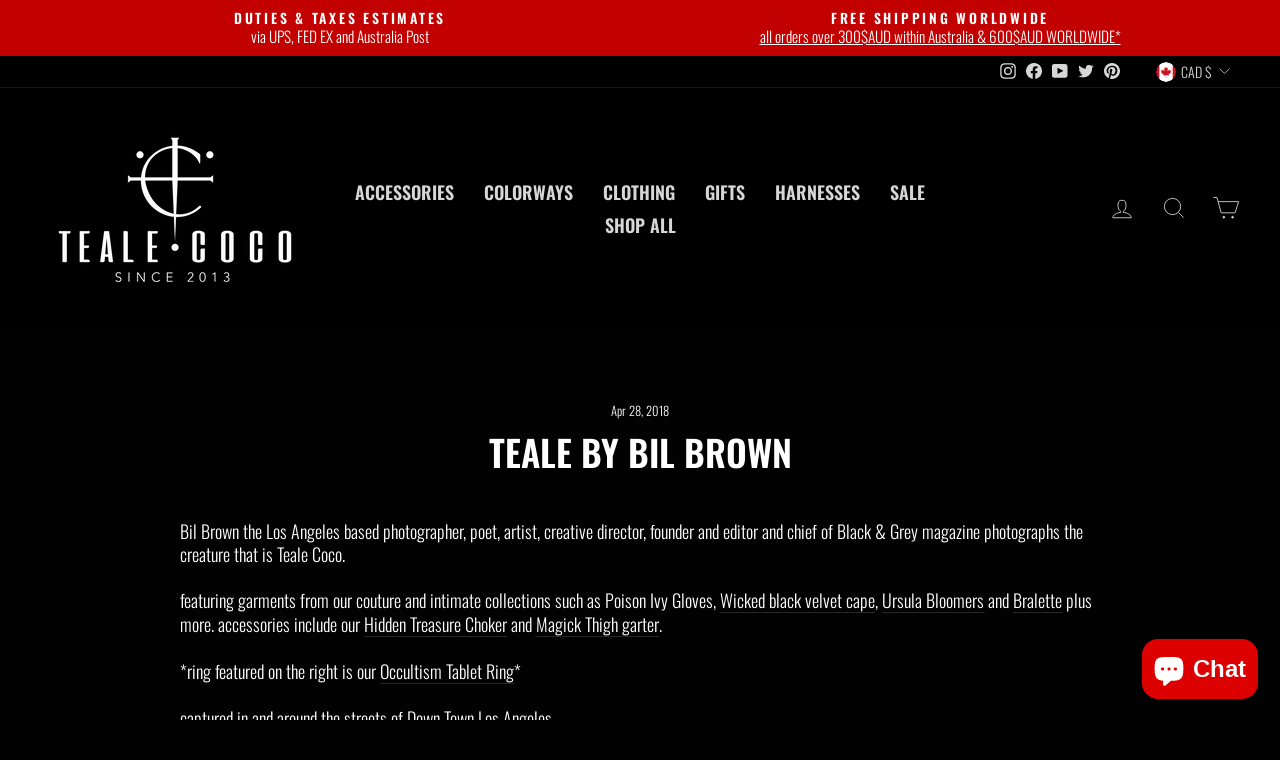

--- FILE ---
content_type: text/javascript
request_url: https://tealecoco.com/cdn/shop/t/3/assets/variable-products.js?v=52615966450354549631637788261
body_size: 4158
content:
function variableProductsInit(e){function t(){try{"undefined"!=typeof Shopify&&(Shopify.theme.name.toLowerCase().includes("wokiee")||document.querySelector(".tt-image-box"))&&setInterval(()=>$(document).trigger("resize"),800)}catch(e){}}function o(){function t(t){let a=undefined;if(e.collectionConditions.length){const o=window.location.pathname.match(/.*\/collections\/([\w\d-]+)/)||decodeURI(window.location.pathname).match(/.*\/collections\/((\w|[^\x00-\x7F]|-)+)/);if(o&&o[1])a=e.collectionConditions.find(e=>e.collection_handle===o[1]);else if(t.length){const o=l(t[0],e=>e.dataset.collectionConditionHandle);o&&(a=e.collectionConditions.find(e=>e.collection_handle===o.dataset.collectionConditionHandle))}}if(!a)return 0;variableProductsInit.transformVariantValueToCondition||(variableProductsInit.transformVariantValueToCondition=(e=>e.toLowerCase())),o(t,!0,(t,o,r)=>{if(o.shown=!0,o.wrap=t,!a.conditions.length||e.showProductsWithoutVariants&&1===r.variants.length&&"Default Title"===r.variants[0].option1)return;t.classList.contains("variable-products")||(t=t.parentElement);const n=[1,2,3];if("all"==a.match_type)a.conditions.forEach(e=>{const a=e.option_value.replace(/"/g,"");let i=!1;if(n.forEach(n=>{const c=`option${n}`,l=o[c].replace(/\s/g," ");if(r.options[c]&&r.options[c].name==e.option_name)switch(i=!0,e.operator){case"equal_to":variableProductsInit.transformVariantValueToCondition(l)!==a.toLowerCase()&&(t.classList.add("variable-removing"),o.shown=!1);break;case"not_equal_to":l===a&&(t.classList.add("variable-removing"),o.shown=!1);break;case"contains":l.toLowerCase().includes(a.toLowerCase())||(t.classList.add("variable-removing"),o.shown=!1);break;default:t.classList.add("variable-removing"),o.shown=!1}}),!i)switch(e.operator){case"equal_to":case"contains":t.classList.add("variable-removing"),o.shown=!1}});else if("any"==a.match_type){let e=!1,i=!1;a.conditions.forEach(t=>{const a=t.option_value.replace(/"/g,"");if(n.forEach(n=>{const c=`option${n}`,l=o[c].replace(/\s/g," ");if(r.options[c]&&r.options[c].name==t.option_name)switch(i=!0,t.operator){case"equal_to":l.toLowerCase()===a.toLowerCase()&&(e=!0);break;case"not_equal_to":l!==a&&(e=!0);break;case"contains":l.toLowerCase().includes(a.toLowerCase())&&(e=!0)}}),!i)switch(t.operator){case"equal_to":case"contains":break;case"not_equal_to":e=!0}}),e||(t.classList.add("variable-removing"),o.shown=!1)}}),p&&g.forEach(e=>{(e=e[Object.keys(e)[0]]).variants.find(e=>!0===e.shown)||(e.variants[0].shown=!0,e.variants[0].wrap.classList.remove("variable-removing"))});const r=document.querySelectorAll(".variable-removing");return r.forEach(e=>{e.remove()}),r.length}function o(e,t,o){[...e].forEach(e=>{try{let c;if(t&&(c=e.closest(".variable-products")),c||(c=e.closest(".variable-products").children[0]),c){!c.querySelector("img")&&(1==c.parentElement.querySelectorAll("img").length||c.parentElement.classList.contains("variable-products")&&c.parentElement.querySelectorAll("img").length)&&(c=c.parentElement);let t=e.closest('a[href*="/products/"]');t||c.querySelectorAll('a[href*="/products/"]').forEach(function(e){e.href.match(/.*\/products\/([\S-]+)/)&&(t=e)}),t||"A"!=c.tagName||(t=c);var a=t.href.match(/.*\/products\/([\S-]+)/);productSlug=a[1];var r=productSlug.match(/([\S-]+)\?/);if(productSlug=r?r[1]:productSlug,product=g.find(function(e){return e[productSlug]||e[decodeURIComponent(productSlug)]}),product){product=product[productSlug]||product[decodeURIComponent(productSlug)],variantMatch=t.href.match(/variant=(\d+)/),variantId=variantMatch?variantMatch[1]:product.variants[0].id;var n=product.variants.find(function(e){return e.id==variantId});o(c,n,product,productSlug,variantId)}}}catch(i){}})}function a(t){if(e.add_to_cart_enabled&&!s()&&e.currentCollectionSlug&&"undefined"!=typeof VariableAddToCart){new VariableAddToCart({params:e,linkSelector:y,productsCount:n,collection:t,initActionsByProductData:o}).init()}}const r=document.querySelectorAll(y);var n=r.length;g&&(n=-u,g.forEach(function(e){n+=e[Object.keys(e)[0]].variants.length}),b.remove(),n-=t(r),foundProducts=[],[...r].forEach(e=>{var t=e.closest(".variable-products");t&&!foundProducts.includes(t)&&foundProducts.push(t)}),foundProducts.length==n&&a(r))}function a(){function t(e){return"function"==typeof customLocaleConvert?customLocaleConvert(e,Shopify.locale):e}var o=e.variants_titles;for(var a in o){document.querySelectorAll('[data-behavior="variable-product_title"][data-variant_id="'+a+'"]').forEach(function(e){e&&o[a].length>1&&(e.textContent=t(o[a]))})}Shopify.theme.name.includes("Turbo")&&document.querySelectorAll('[data-behavior="variable-product_title"]').forEach(e=>e.classList.add("title"))}function r(){const t=document.querySelector(".variable-products");if(t&&!t.classList.contains("Grid__Cell")){const o=t.style.display,a=e.lazyload.firstAmount,r=25,n=document.querySelectorAll(".variable-products").length;if(document.querySelectorAll(".variable-products").forEach((e,t)=>{t>=a&&(e.style.display="none")}),n>a){let t=!1,i=a;document.addEventListener("scroll",function(){let a=e.styles.footer_min_size||(s()?2200:1200);const c=document.querySelector("footer");if(c)try{const e=parseInt(getComputedStyle(c).height.slice(0,-2))+400;e>a&&(a=e);const t=document.querySelector('[data-section-id="recently-viewed-products"]');t&&(a+=parseInt(getComputedStyle(t).height.slice(0,-2)))}catch(l){}!t&&window.scrollY+a>document.body.clientHeight-window.innerHeight&&(t=!0,i<n&&(i+=r,document.querySelectorAll(".variable-products").forEach((e,t)=>{t<i&&(e.style.display=o)}),t=!1))})}}}function n(){const e=document.querySelector("#variable-products-load-css");e&&e.remove()}function i(e){const t=[...e.querySelectorAll(".variable-products")].map(e=>"A"==e.tagName?e.href:e.querySelector('a[href*="products"]')&&e.querySelector('a[href*="products"]').href).filter(e=>e);let o={};const a=c(t.map(e=>{const t=decodeURI(e).match(/.*\/products\/([\S]+)\?/);if(t)return o[t[1]]||(o[t[1]]=[]),o[t[1]].push(e),t[1]}));let r=[];a.forEach(function(e){e&&(r.push(o[e][0]),o[e].shift())}),r.forEach(function(t){const o=e.querySelector(`a[href*="${t.match(/\/products\/([\S]+)/)[0]}"]`);o?e.append(o.closest(".variable-products")):console.log(t)})}function c(e){function t(e){let t=[];const o=e.length,a=Math.floor(o/2);for(let r=0;r<a;r++)t.push(e[r]),t.push(e[o-1-r]);return a!==o/2&&t.push(e[a]),t}function o(){let e=0;if(r.forEach(t=>{for(var o=a.length-1;o>=0;o--)if(a[o]&&a[o]!=t&&a[o-1]!=t)return a.splice(o,0,t),void(e+=1)}),r.length-e)for(var t=0;t<r.length-e;t++)a.push(r[r.length-1])}let a=[],r=[];return t(t(t(e))).forEach(e=>{if(a[a.length-1]!=e){a.push(e);const t=r[r.length-1];t&&t!=e&&(a.push(t),r.pop())}else r.push(e)}),o(),a}function l(e,t){return e==document.body?undefined:t(e.parentElement)?e.parentElement:l(e.parentElement,t)}function s(){if(/(android|bb\d+|meego).+mobile|avantgo|bada\/|blackberry|blazer|compal|elaine|fennec|hiptop|iemobile|ip(hone|od)|ipad|iris|kindle|Android|Silk|lge |maemo|midp|mmp|netfront|opera m(ob|in)i|palm( os)?|phone|p(ixi|re)\/|plucker|pocket|psp|series(4|6)0|symbian|treo|up\.(browser|link)|vodafone|wap|windows (ce|phone)|xda|xiino/i.test(navigator.userAgent)||/1207|6310|6590|3gso|4thp|50[1-6]i|770s|802s|a wa|abac|ac(er|oo|s\-)|ai(ko|rn)|al(av|ca|co)|amoi|an(ex|ny|yw)|aptu|ar(ch|go)|as(te|us)|attw|au(di|\-m|r |s )|avan|be(ck|ll|nq)|bi(lb|rd)|bl(ac|az)|br(e|v)w|bumb|bw\-(n|u)|c55\/|capi|ccwa|cdm\-|cell|chtm|cldc|cmd\-|co(mp|nd)|craw|da(it|ll|ng)|dbte|dc\-s|devi|dica|dmob|do(c|p)o|ds(12|\-d)|el(49|ai)|em(l2|ul)|er(ic|k0)|esl8|ez([4-7]0|os|wa|ze)|fetc|fly(\-|_)|g1 u|g560|gene|gf\-5|g\-mo|go(\.w|od)|gr(ad|un)|haie|hcit|hd\-(m|p|t)|hei\-|hi(pt|ta)|hp( i|ip)|hs\-c|ht(c(\-| |_|a|g|p|s|t)|tp)|hu(aw|tc)|i\-(20|go|ma)|i230|iac( |\-|\/)|ibro|idea|ig01|ikom|im1k|inno|ipaq|iris|ja(t|v)a|jbro|jemu|jigs|kddi|keji|kgt( |\/)|klon|kpt |kwc\-|kyo(c|k)|le(no|xi)|lg( g|\/(k|l|u)|50|54|\-[a-w])|libw|lynx|m1\-w|m3ga|m50\/|ma(te|ui|xo)|mc(01|21|ca)|m\-cr|me(rc|ri)|mi(o8|oa|ts)|mmef|mo(01|02|bi|de|do|t(\-| |o|v)|zz)|mt(50|p1|v )|mwbp|mywa|n10[0-2]|n20[2-3]|n30(0|2)|n50(0|2|5)|n7(0(0|1)|10)|ne((c|m)\-|on|tf|wf|wg|wt)|nok(6|i)|nzph|o2im|op(ti|wv)|oran|owg1|p800|pan(a|d|t)|pdxg|pg(13|\-([1-8]|c))|phil|pire|pl(ay|uc)|pn\-2|po(ck|rt|se)|prox|psio|pt\-g|qa\-a|qc(07|12|21|32|60|\-[2-7]|i\-)|qtek|r380|r600|raks|rim9|ro(ve|zo)|s55\/|sa(ge|ma|mm|ms|ny|va)|sc(01|h\-|oo|p\-)|sdk\/|se(c(\-|0|1)|47|mc|nd|ri)|sgh\-|shar|sie(\-|m)|sk\-0|sl(45|id)|sm(al|ar|b3|it|t5)|so(ft|ny)|sp(01|h\-|v\-|v )|sy(01|mb)|t2(18|50)|t6(00|10|18)|ta(gt|lk)|tcl\-|tdg\-|tel(i|m)|tim\-|t\-mo|to(pl|sh)|ts(70|m\-|m3|m5)|tx\-9|up(\.b|g1|si)|utst|v400|v750|veri|vi(rg|te)|vk(40|5[0-3]|\-v)|vm40|voda|vulc|vx(52|53|60|61|70|80|81|83|85|98)|w3c(\-| )|webc|whit|wi(g |nc|nw)|wmlb|wonu|x700|yas\-|your|zeto|zte\-/i.test(navigator.userAgent.substr(0,4)))return!0}function d(){e.currentCollectionSlug&&document.querySelectorAll(".product-block__image-container").forEach(e=>{"0px"===e.style.height&&e.style.removeProperty("height")})}if(variableProductsInited)return;variableProductsInited=!0;let u=0,p=!1;try{const t=window.location.pathname.match(/.*\/products\/([\w\d-]+)/);if(t)return n(),void(e.enable&&e.storeProductViewsUrl&&!Shopify.designMode&&$&&$.ajax&&fetch(t[0]+".js").then(e=>e.json()).then(t=>{var o=window.location.search.match(/variant=(\d+)/),a=null;o&&(a=t.variants.find(function(e){return e.id==o[1]}).title);var r={product:{product_id:t.id,variant_id:o?o[1]:null,vendor:t.vendor,product_type:t.type,product_handle:t.handle,product_title:t.title,variant_title:o?a:null}};$.ajax({method:"GET",url:e.storeProductViewsUrl,data:r})}));var m=document.querySelector('[data-behavior="variable-products"]'),h="/search"===window.location.pathname,v='a[href*="/products/"]:not([href*=".JP"]):not([href*=".png"]):not([href*=".PNG"])';if(e.enable){const t=window.location.pathname.match(/.*\/collections\/([\w\d-]+)/)||decodeURI(window.location.pathname).match(/.*\/collections\/((\w|[^\x00-\x7F]|-)+)/);let o;if(t||!e.onCollectionPages&&(!h||e.onSearchPages)){function f(){let t=e.collectionConditions.find(t=>t.collection_handle===e.currentCollectionSlug);h&&e.onSearchPages&&(t=e.collectionConditions.find(e=>"search"===e.collection_handle));let a=!("/"===window.location.pathname)&&!t&&e.lazyload.enabled;document.querySelectorAll('[data-behavior="variable-products"]').forEach(function(r){const n=r.dataset.collectionHandle;e.currentCollectionSlug||(t=e.collectionConditions.find(e=>e.collection_handle===n))&&(r.parentElement.dataset.collectionConditionHandle=n),a&&t&&(a=!1),r.dataset.collectionHandle&&(o=e.blackListsForCollections[r.dataset.collectionHandle]),[...r.parentElement.children].forEach(e=>{"variable-products"===e.dataset.behavior||!e.querySelector(v)&&!e.matches(v)||e.classList.contains("variable-products")||e.querySelector('[data-behavior="variable-products"]')||e.classList.add("variable-removing")}),[...r.children].forEach(e=>{if('<div style="clear:both"></div>'===e.outerHTML)e.remove();else if(e.classList.add("variable-products"),o){const t=e.querySelector('[data-behavior="variable-product_title"]');t&&o.includes(t.dataset.variant_id)&&(e.remove(),u+=1)}})}),document.querySelectorAll('[data-behavior="variable-products"]').forEach(function(t){e.mixVariantsEnabled&&i(t),e.unpackPrependLogic?[...t.children].filter(e=>"SCRIPT"!=e.tagName).reverse().forEach(function(e){t.parentElement.prepend(e)}):[...t.children].filter(e=>"SCRIPT"!=e.tagName).forEach(function(e){t.parentElement.append(e)}),t.remove()});try{a&&r()}catch(n){console.log(n)}document.querySelectorAll(".variable-removing").forEach(e=>{e.remove()})}t&&(o=e.blackListsForCollections[e.currentCollectionSlug]),f(),a()}else document.querySelectorAll('[data-behavior="variable-products"]').forEach(e=>{e.remove()})}else document.querySelectorAll('[data-behavior="variable-products"]').forEach(e=>{e.remove()}),setInterval(()=>{const e=document.querySelector('[data-behavior="variable-products"]');e&&e.remove()},500)}catch(S){console.log(S),document.querySelectorAll('[data-behavior="variable-products"]').forEach(e=>{e.remove()})}finally{n();const e=document.querySelector(".variable-loader");e&&(e.style.display="none"),d()}let b=document.querySelector('[data-behavior="variable_product_list"]'),g=undefined;if(m){if(b)try{g=JSON.parse(b.dataset.product_list)}catch(S){b.remove(),console.log(S)}var y='[data-behavior="variable-product_title"]';setTimeout(function(){o()},0)}else e.enabledGlobal;let w=!1;t(),(m&&g||w||document.querySelector(".boost-pfs-filter-wrapper-page")||document.querySelector(".boost-pfs-filter-products")||document.querySelector("#bc-sf-filter-products"))&&(variableProductsInit.reinit||(variableProductsInit.reinit=(()=>{function t(){document.querySelector('[data-behavior="variable-products"]')&&document.querySelector('script[src*="variable-loader.js"]')&&(variableProductsInited=!1,document.querySelector(".variable-products")&&(e.unpackPrependLogic=!1),variableProductsInit(e))}setInterval(t,500)}),variableProductsInit.reinit()))}var VariableProductsParams={enable:!1,checkoutRedirect:"",btnLabel:"",onCollectionPages:!0,showProductsWithoutVariants:!0,storeProductViewsUrl:"https://variable.zubrcommerce.com/product_views/store.json",optionsViewType:"show_all",optionsInfo:{only:"",variantsBlackList:[],variantsWhiteList:[],variantTitleType:"",customTitleCode:""},variants_titles:{},wrapSelector:".grid",wrapSelectorsUrl:"https://variable.zubrcommerce.com/selectors/wrap.json",jqueryPresented:!1,jqueryStatusUrl:"https://variable.zubrcommerce.com/selectors/jquery.json",blackListsForCollections:{},add_to_cart_enabled:!1,displayOutOfStock:!0,outOfStockLimit:0,addToCartLabels:{addToCart:"Add to cart",goToCheckout:"Go to checkout",soldOut:"Sold out",quantity:"Quantity"},addToCartInfo:{initOnParent:!1},styles:{},mixVariantsEnabled:!1,collectionConditions:[],enabledByDefault:!0,disabledCollections:[],enabledCollections:[],unpackPrependLogic:!0,lazyload:{enabled:!0,firstAmount:36}},variableProductsInited=!1;"undefined"==typeof variableParams&&(variableParams={...VariableProductsParams});try{const t=decodeURI(window.location.pathname).match(/.*\/collections\/((?:\w|[^\x00-\x7F]|-)+)/);if(t&&t[1]){let e;(e=VariableProductsParams.enabledByDefault?VariableProductsParams.disabledCollections.find(e=>e===t[1]):!VariableProductsParams.enabledCollections.find(e=>e===t[1]))&&(VariableProductsParams.enabledGlobal=VariableProductsParams.enable,VariableProductsParams.enable=!1),VariableProductsParams.currentCollectionSlug=t[1]}!t&&VariableProductsParams.onCollectionPages&&(VariableProductsParams.enable=!1)}catch(e){console.log(e)}document.addEventListener("DOMContentLoaded",function(){document.head.innerText.match(/variable-loader.js/)||document.head.innerText.match(/variable.js/)||document.body.innerHTML.match(/variable-loader.js/)||document.head.innerHTML.match(/variable-loader.js/)||(VariableProductsParams.enable=!1),variableProductsInit(VariableProductsParams)});